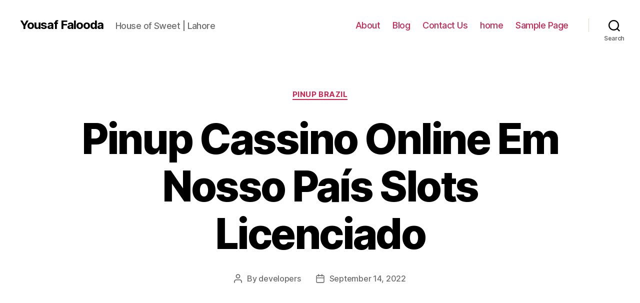

--- FILE ---
content_type: text/html; charset=UTF-8
request_url: https://yousaffaloodashop.com/pinup-cassino-online-em-nosso-pais-slots-licenciado-2/
body_size: 19451
content:
<!DOCTYPE html>

<html class="no-js" lang="en-US">

	<head>

		<meta charset="UTF-8">
		<meta name="viewport" content="width=device-width, initial-scale=1.0" >

		<link rel="profile" href="https://gmpg.org/xfn/11">

		<title>Pinup Cassino Online Em Nosso País Slots Licenciado &#8211; Yousaf Falooda</title>
<meta name='robots' content='noindex, nofollow' />
<link rel="alternate" type="application/rss+xml" title="Yousaf Falooda &raquo; Feed" href="https://yousaffaloodashop.com/feed/" />
<link rel="alternate" type="application/rss+xml" title="Yousaf Falooda &raquo; Comments Feed" href="https://yousaffaloodashop.com/comments/feed/" />
<link rel="alternate" type="application/rss+xml" title="Yousaf Falooda &raquo; Pinup Cassino Online Em Nosso País Slots Licenciado Comments Feed" href="https://yousaffaloodashop.com/pinup-cassino-online-em-nosso-pais-slots-licenciado-2/feed/" />
<script>
window._wpemojiSettings = {"baseUrl":"https:\/\/s.w.org\/images\/core\/emoji\/14.0.0\/72x72\/","ext":".png","svgUrl":"https:\/\/s.w.org\/images\/core\/emoji\/14.0.0\/svg\/","svgExt":".svg","source":{"concatemoji":"https:\/\/yousaffaloodashop.com\/wp-includes\/js\/wp-emoji-release.min.js?ver=6.2.2"}};
/*! This file is auto-generated */
!function(e,a,t){var n,r,o,i=a.createElement("canvas"),p=i.getContext&&i.getContext("2d");function s(e,t){p.clearRect(0,0,i.width,i.height),p.fillText(e,0,0);e=i.toDataURL();return p.clearRect(0,0,i.width,i.height),p.fillText(t,0,0),e===i.toDataURL()}function c(e){var t=a.createElement("script");t.src=e,t.defer=t.type="text/javascript",a.getElementsByTagName("head")[0].appendChild(t)}for(o=Array("flag","emoji"),t.supports={everything:!0,everythingExceptFlag:!0},r=0;r<o.length;r++)t.supports[o[r]]=function(e){if(p&&p.fillText)switch(p.textBaseline="top",p.font="600 32px Arial",e){case"flag":return s("\ud83c\udff3\ufe0f\u200d\u26a7\ufe0f","\ud83c\udff3\ufe0f\u200b\u26a7\ufe0f")?!1:!s("\ud83c\uddfa\ud83c\uddf3","\ud83c\uddfa\u200b\ud83c\uddf3")&&!s("\ud83c\udff4\udb40\udc67\udb40\udc62\udb40\udc65\udb40\udc6e\udb40\udc67\udb40\udc7f","\ud83c\udff4\u200b\udb40\udc67\u200b\udb40\udc62\u200b\udb40\udc65\u200b\udb40\udc6e\u200b\udb40\udc67\u200b\udb40\udc7f");case"emoji":return!s("\ud83e\udef1\ud83c\udffb\u200d\ud83e\udef2\ud83c\udfff","\ud83e\udef1\ud83c\udffb\u200b\ud83e\udef2\ud83c\udfff")}return!1}(o[r]),t.supports.everything=t.supports.everything&&t.supports[o[r]],"flag"!==o[r]&&(t.supports.everythingExceptFlag=t.supports.everythingExceptFlag&&t.supports[o[r]]);t.supports.everythingExceptFlag=t.supports.everythingExceptFlag&&!t.supports.flag,t.DOMReady=!1,t.readyCallback=function(){t.DOMReady=!0},t.supports.everything||(n=function(){t.readyCallback()},a.addEventListener?(a.addEventListener("DOMContentLoaded",n,!1),e.addEventListener("load",n,!1)):(e.attachEvent("onload",n),a.attachEvent("onreadystatechange",function(){"complete"===a.readyState&&t.readyCallback()})),(e=t.source||{}).concatemoji?c(e.concatemoji):e.wpemoji&&e.twemoji&&(c(e.twemoji),c(e.wpemoji)))}(window,document,window._wpemojiSettings);
</script>
<style>
img.wp-smiley,
img.emoji {
	display: inline !important;
	border: none !important;
	box-shadow: none !important;
	height: 1em !important;
	width: 1em !important;
	margin: 0 0.07em !important;
	vertical-align: -0.1em !important;
	background: none !important;
	padding: 0 !important;
}
</style>
	
<link rel='stylesheet' id='wp-block-library-css' href='https://yousaffaloodashop.com/wp-includes/css/dist/block-library/style.min.css?ver=6.2.2' media='all' />
<link rel='stylesheet' id='classic-theme-styles-css' href='https://yousaffaloodashop.com/wp-includes/css/classic-themes.min.css?ver=6.2.2' media='all' />
<style id='global-styles-inline-css'>
body{--wp--preset--color--black: #000000;--wp--preset--color--cyan-bluish-gray: #abb8c3;--wp--preset--color--white: #ffffff;--wp--preset--color--pale-pink: #f78da7;--wp--preset--color--vivid-red: #cf2e2e;--wp--preset--color--luminous-vivid-orange: #ff6900;--wp--preset--color--luminous-vivid-amber: #fcb900;--wp--preset--color--light-green-cyan: #7bdcb5;--wp--preset--color--vivid-green-cyan: #00d084;--wp--preset--color--pale-cyan-blue: #8ed1fc;--wp--preset--color--vivid-cyan-blue: #0693e3;--wp--preset--color--vivid-purple: #9b51e0;--wp--preset--color--accent: #cd2653;--wp--preset--color--primary: #000000;--wp--preset--color--secondary: #6d6d6d;--wp--preset--color--subtle-background: #dcd7ca;--wp--preset--color--background: #f5efe0;--wp--preset--gradient--vivid-cyan-blue-to-vivid-purple: linear-gradient(135deg,rgba(6,147,227,1) 0%,rgb(155,81,224) 100%);--wp--preset--gradient--light-green-cyan-to-vivid-green-cyan: linear-gradient(135deg,rgb(122,220,180) 0%,rgb(0,208,130) 100%);--wp--preset--gradient--luminous-vivid-amber-to-luminous-vivid-orange: linear-gradient(135deg,rgba(252,185,0,1) 0%,rgba(255,105,0,1) 100%);--wp--preset--gradient--luminous-vivid-orange-to-vivid-red: linear-gradient(135deg,rgba(255,105,0,1) 0%,rgb(207,46,46) 100%);--wp--preset--gradient--very-light-gray-to-cyan-bluish-gray: linear-gradient(135deg,rgb(238,238,238) 0%,rgb(169,184,195) 100%);--wp--preset--gradient--cool-to-warm-spectrum: linear-gradient(135deg,rgb(74,234,220) 0%,rgb(151,120,209) 20%,rgb(207,42,186) 40%,rgb(238,44,130) 60%,rgb(251,105,98) 80%,rgb(254,248,76) 100%);--wp--preset--gradient--blush-light-purple: linear-gradient(135deg,rgb(255,206,236) 0%,rgb(152,150,240) 100%);--wp--preset--gradient--blush-bordeaux: linear-gradient(135deg,rgb(254,205,165) 0%,rgb(254,45,45) 50%,rgb(107,0,62) 100%);--wp--preset--gradient--luminous-dusk: linear-gradient(135deg,rgb(255,203,112) 0%,rgb(199,81,192) 50%,rgb(65,88,208) 100%);--wp--preset--gradient--pale-ocean: linear-gradient(135deg,rgb(255,245,203) 0%,rgb(182,227,212) 50%,rgb(51,167,181) 100%);--wp--preset--gradient--electric-grass: linear-gradient(135deg,rgb(202,248,128) 0%,rgb(113,206,126) 100%);--wp--preset--gradient--midnight: linear-gradient(135deg,rgb(2,3,129) 0%,rgb(40,116,252) 100%);--wp--preset--duotone--dark-grayscale: url('#wp-duotone-dark-grayscale');--wp--preset--duotone--grayscale: url('#wp-duotone-grayscale');--wp--preset--duotone--purple-yellow: url('#wp-duotone-purple-yellow');--wp--preset--duotone--blue-red: url('#wp-duotone-blue-red');--wp--preset--duotone--midnight: url('#wp-duotone-midnight');--wp--preset--duotone--magenta-yellow: url('#wp-duotone-magenta-yellow');--wp--preset--duotone--purple-green: url('#wp-duotone-purple-green');--wp--preset--duotone--blue-orange: url('#wp-duotone-blue-orange');--wp--preset--font-size--small: 18px;--wp--preset--font-size--medium: 20px;--wp--preset--font-size--large: 26.25px;--wp--preset--font-size--x-large: 42px;--wp--preset--font-size--normal: 21px;--wp--preset--font-size--larger: 32px;--wp--preset--spacing--20: 0.44rem;--wp--preset--spacing--30: 0.67rem;--wp--preset--spacing--40: 1rem;--wp--preset--spacing--50: 1.5rem;--wp--preset--spacing--60: 2.25rem;--wp--preset--spacing--70: 3.38rem;--wp--preset--spacing--80: 5.06rem;--wp--preset--shadow--natural: 6px 6px 9px rgba(0, 0, 0, 0.2);--wp--preset--shadow--deep: 12px 12px 50px rgba(0, 0, 0, 0.4);--wp--preset--shadow--sharp: 6px 6px 0px rgba(0, 0, 0, 0.2);--wp--preset--shadow--outlined: 6px 6px 0px -3px rgba(255, 255, 255, 1), 6px 6px rgba(0, 0, 0, 1);--wp--preset--shadow--crisp: 6px 6px 0px rgba(0, 0, 0, 1);}:where(.is-layout-flex){gap: 0.5em;}body .is-layout-flow > .alignleft{float: left;margin-inline-start: 0;margin-inline-end: 2em;}body .is-layout-flow > .alignright{float: right;margin-inline-start: 2em;margin-inline-end: 0;}body .is-layout-flow > .aligncenter{margin-left: auto !important;margin-right: auto !important;}body .is-layout-constrained > .alignleft{float: left;margin-inline-start: 0;margin-inline-end: 2em;}body .is-layout-constrained > .alignright{float: right;margin-inline-start: 2em;margin-inline-end: 0;}body .is-layout-constrained > .aligncenter{margin-left: auto !important;margin-right: auto !important;}body .is-layout-constrained > :where(:not(.alignleft):not(.alignright):not(.alignfull)){max-width: var(--wp--style--global--content-size);margin-left: auto !important;margin-right: auto !important;}body .is-layout-constrained > .alignwide{max-width: var(--wp--style--global--wide-size);}body .is-layout-flex{display: flex;}body .is-layout-flex{flex-wrap: wrap;align-items: center;}body .is-layout-flex > *{margin: 0;}:where(.wp-block-columns.is-layout-flex){gap: 2em;}.has-black-color{color: var(--wp--preset--color--black) !important;}.has-cyan-bluish-gray-color{color: var(--wp--preset--color--cyan-bluish-gray) !important;}.has-white-color{color: var(--wp--preset--color--white) !important;}.has-pale-pink-color{color: var(--wp--preset--color--pale-pink) !important;}.has-vivid-red-color{color: var(--wp--preset--color--vivid-red) !important;}.has-luminous-vivid-orange-color{color: var(--wp--preset--color--luminous-vivid-orange) !important;}.has-luminous-vivid-amber-color{color: var(--wp--preset--color--luminous-vivid-amber) !important;}.has-light-green-cyan-color{color: var(--wp--preset--color--light-green-cyan) !important;}.has-vivid-green-cyan-color{color: var(--wp--preset--color--vivid-green-cyan) !important;}.has-pale-cyan-blue-color{color: var(--wp--preset--color--pale-cyan-blue) !important;}.has-vivid-cyan-blue-color{color: var(--wp--preset--color--vivid-cyan-blue) !important;}.has-vivid-purple-color{color: var(--wp--preset--color--vivid-purple) !important;}.has-black-background-color{background-color: var(--wp--preset--color--black) !important;}.has-cyan-bluish-gray-background-color{background-color: var(--wp--preset--color--cyan-bluish-gray) !important;}.has-white-background-color{background-color: var(--wp--preset--color--white) !important;}.has-pale-pink-background-color{background-color: var(--wp--preset--color--pale-pink) !important;}.has-vivid-red-background-color{background-color: var(--wp--preset--color--vivid-red) !important;}.has-luminous-vivid-orange-background-color{background-color: var(--wp--preset--color--luminous-vivid-orange) !important;}.has-luminous-vivid-amber-background-color{background-color: var(--wp--preset--color--luminous-vivid-amber) !important;}.has-light-green-cyan-background-color{background-color: var(--wp--preset--color--light-green-cyan) !important;}.has-vivid-green-cyan-background-color{background-color: var(--wp--preset--color--vivid-green-cyan) !important;}.has-pale-cyan-blue-background-color{background-color: var(--wp--preset--color--pale-cyan-blue) !important;}.has-vivid-cyan-blue-background-color{background-color: var(--wp--preset--color--vivid-cyan-blue) !important;}.has-vivid-purple-background-color{background-color: var(--wp--preset--color--vivid-purple) !important;}.has-black-border-color{border-color: var(--wp--preset--color--black) !important;}.has-cyan-bluish-gray-border-color{border-color: var(--wp--preset--color--cyan-bluish-gray) !important;}.has-white-border-color{border-color: var(--wp--preset--color--white) !important;}.has-pale-pink-border-color{border-color: var(--wp--preset--color--pale-pink) !important;}.has-vivid-red-border-color{border-color: var(--wp--preset--color--vivid-red) !important;}.has-luminous-vivid-orange-border-color{border-color: var(--wp--preset--color--luminous-vivid-orange) !important;}.has-luminous-vivid-amber-border-color{border-color: var(--wp--preset--color--luminous-vivid-amber) !important;}.has-light-green-cyan-border-color{border-color: var(--wp--preset--color--light-green-cyan) !important;}.has-vivid-green-cyan-border-color{border-color: var(--wp--preset--color--vivid-green-cyan) !important;}.has-pale-cyan-blue-border-color{border-color: var(--wp--preset--color--pale-cyan-blue) !important;}.has-vivid-cyan-blue-border-color{border-color: var(--wp--preset--color--vivid-cyan-blue) !important;}.has-vivid-purple-border-color{border-color: var(--wp--preset--color--vivid-purple) !important;}.has-vivid-cyan-blue-to-vivid-purple-gradient-background{background: var(--wp--preset--gradient--vivid-cyan-blue-to-vivid-purple) !important;}.has-light-green-cyan-to-vivid-green-cyan-gradient-background{background: var(--wp--preset--gradient--light-green-cyan-to-vivid-green-cyan) !important;}.has-luminous-vivid-amber-to-luminous-vivid-orange-gradient-background{background: var(--wp--preset--gradient--luminous-vivid-amber-to-luminous-vivid-orange) !important;}.has-luminous-vivid-orange-to-vivid-red-gradient-background{background: var(--wp--preset--gradient--luminous-vivid-orange-to-vivid-red) !important;}.has-very-light-gray-to-cyan-bluish-gray-gradient-background{background: var(--wp--preset--gradient--very-light-gray-to-cyan-bluish-gray) !important;}.has-cool-to-warm-spectrum-gradient-background{background: var(--wp--preset--gradient--cool-to-warm-spectrum) !important;}.has-blush-light-purple-gradient-background{background: var(--wp--preset--gradient--blush-light-purple) !important;}.has-blush-bordeaux-gradient-background{background: var(--wp--preset--gradient--blush-bordeaux) !important;}.has-luminous-dusk-gradient-background{background: var(--wp--preset--gradient--luminous-dusk) !important;}.has-pale-ocean-gradient-background{background: var(--wp--preset--gradient--pale-ocean) !important;}.has-electric-grass-gradient-background{background: var(--wp--preset--gradient--electric-grass) !important;}.has-midnight-gradient-background{background: var(--wp--preset--gradient--midnight) !important;}.has-small-font-size{font-size: var(--wp--preset--font-size--small) !important;}.has-medium-font-size{font-size: var(--wp--preset--font-size--medium) !important;}.has-large-font-size{font-size: var(--wp--preset--font-size--large) !important;}.has-x-large-font-size{font-size: var(--wp--preset--font-size--x-large) !important;}
.wp-block-navigation a:where(:not(.wp-element-button)){color: inherit;}
:where(.wp-block-columns.is-layout-flex){gap: 2em;}
.wp-block-pullquote{font-size: 1.5em;line-height: 1.6;}
</style>
<link rel='stylesheet' id='twentytwenty-style-css' href='https://yousaffaloodashop.com/wp-content/themes/twentytwenty/style.css?ver=2.0' media='all' />
<style id='twentytwenty-style-inline-css'>
.color-accent,.color-accent-hover:hover,.color-accent-hover:focus,:root .has-accent-color,.has-drop-cap:not(:focus):first-letter,.wp-block-button.is-style-outline,a { color: #cd2653; }blockquote,.border-color-accent,.border-color-accent-hover:hover,.border-color-accent-hover:focus { border-color: #cd2653; }button,.button,.faux-button,.wp-block-button__link,.wp-block-file .wp-block-file__button,input[type="button"],input[type="reset"],input[type="submit"],.bg-accent,.bg-accent-hover:hover,.bg-accent-hover:focus,:root .has-accent-background-color,.comment-reply-link { background-color: #cd2653; }.fill-children-accent,.fill-children-accent * { fill: #cd2653; }body,.entry-title a,:root .has-primary-color { color: #000000; }:root .has-primary-background-color { background-color: #000000; }cite,figcaption,.wp-caption-text,.post-meta,.entry-content .wp-block-archives li,.entry-content .wp-block-categories li,.entry-content .wp-block-latest-posts li,.wp-block-latest-comments__comment-date,.wp-block-latest-posts__post-date,.wp-block-embed figcaption,.wp-block-image figcaption,.wp-block-pullquote cite,.comment-metadata,.comment-respond .comment-notes,.comment-respond .logged-in-as,.pagination .dots,.entry-content hr:not(.has-background),hr.styled-separator,:root .has-secondary-color { color: #6d6d6d; }:root .has-secondary-background-color { background-color: #6d6d6d; }pre,fieldset,input,textarea,table,table *,hr { border-color: #dcd7ca; }caption,code,code,kbd,samp,.wp-block-table.is-style-stripes tbody tr:nth-child(odd),:root .has-subtle-background-background-color { background-color: #dcd7ca; }.wp-block-table.is-style-stripes { border-bottom-color: #dcd7ca; }.wp-block-latest-posts.is-grid li { border-top-color: #dcd7ca; }:root .has-subtle-background-color { color: #dcd7ca; }body:not(.overlay-header) .primary-menu > li > a,body:not(.overlay-header) .primary-menu > li > .icon,.modal-menu a,.footer-menu a, .footer-widgets a,#site-footer .wp-block-button.is-style-outline,.wp-block-pullquote:before,.singular:not(.overlay-header) .entry-header a,.archive-header a,.header-footer-group .color-accent,.header-footer-group .color-accent-hover:hover { color: #cd2653; }.social-icons a,#site-footer button:not(.toggle),#site-footer .button,#site-footer .faux-button,#site-footer .wp-block-button__link,#site-footer .wp-block-file__button,#site-footer input[type="button"],#site-footer input[type="reset"],#site-footer input[type="submit"] { background-color: #cd2653; }.header-footer-group,body:not(.overlay-header) #site-header .toggle,.menu-modal .toggle { color: #000000; }body:not(.overlay-header) .primary-menu ul { background-color: #000000; }body:not(.overlay-header) .primary-menu > li > ul:after { border-bottom-color: #000000; }body:not(.overlay-header) .primary-menu ul ul:after { border-left-color: #000000; }.site-description,body:not(.overlay-header) .toggle-inner .toggle-text,.widget .post-date,.widget .rss-date,.widget_archive li,.widget_categories li,.widget cite,.widget_pages li,.widget_meta li,.widget_nav_menu li,.powered-by-wordpress,.to-the-top,.singular .entry-header .post-meta,.singular:not(.overlay-header) .entry-header .post-meta a { color: #6d6d6d; }.header-footer-group pre,.header-footer-group fieldset,.header-footer-group input,.header-footer-group textarea,.header-footer-group table,.header-footer-group table *,.footer-nav-widgets-wrapper,#site-footer,.menu-modal nav *,.footer-widgets-outer-wrapper,.footer-top { border-color: #dcd7ca; }.header-footer-group table caption,body:not(.overlay-header) .header-inner .toggle-wrapper::before { background-color: #dcd7ca; }
</style>
<link rel='stylesheet' id='twentytwenty-print-style-css' href='https://yousaffaloodashop.com/wp-content/themes/twentytwenty/print.css?ver=2.0' media='print' />
<script src='https://yousaffaloodashop.com/wp-content/themes/twentytwenty/assets/js/index.js?ver=2.0' id='twentytwenty-js-js' async></script>
<link rel="https://api.w.org/" href="https://yousaffaloodashop.com/wp-json/" /><link rel="alternate" type="application/json" href="https://yousaffaloodashop.com/wp-json/wp/v2/posts/3792" /><link rel="EditURI" type="application/rsd+xml" title="RSD" href="https://yousaffaloodashop.com/xmlrpc.php?rsd" />
<link rel="wlwmanifest" type="application/wlwmanifest+xml" href="https://yousaffaloodashop.com/wp-includes/wlwmanifest.xml" />
<meta name="generator" content="WordPress 6.2.2" />
<link rel="canonical" href="https://yousaffaloodashop.com/pinup-cassino-online-em-nosso-pais-slots-licenciado-2/" />
<link rel='shortlink' href='https://yousaffaloodashop.com/?p=3792' />
<link rel="alternate" type="application/json+oembed" href="https://yousaffaloodashop.com/wp-json/oembed/1.0/embed?url=https%3A%2F%2Fyousaffaloodashop.com%2Fpinup-cassino-online-em-nosso-pais-slots-licenciado-2%2F" />
<link rel="alternate" type="text/xml+oembed" href="https://yousaffaloodashop.com/wp-json/oembed/1.0/embed?url=https%3A%2F%2Fyousaffaloodashop.com%2Fpinup-cassino-online-em-nosso-pais-slots-licenciado-2%2F&#038;format=xml" />
	<script>document.documentElement.className = document.documentElement.className.replace( 'no-js', 'js' );</script>
	
	</head>

	<body class="post-template-default single single-post postid-3792 single-format-standard wp-embed-responsive singular enable-search-modal missing-post-thumbnail has-single-pagination showing-comments show-avatars footer-top-visible">

		<a class="skip-link screen-reader-text" href="#site-content">Skip to the content</a><svg xmlns="http://www.w3.org/2000/svg" viewBox="0 0 0 0" width="0" height="0" focusable="false" role="none" style="visibility: hidden; position: absolute; left: -9999px; overflow: hidden;" ><defs><filter id="wp-duotone-dark-grayscale"><feColorMatrix color-interpolation-filters="sRGB" type="matrix" values=" .299 .587 .114 0 0 .299 .587 .114 0 0 .299 .587 .114 0 0 .299 .587 .114 0 0 " /><feComponentTransfer color-interpolation-filters="sRGB" ><feFuncR type="table" tableValues="0 0.49803921568627" /><feFuncG type="table" tableValues="0 0.49803921568627" /><feFuncB type="table" tableValues="0 0.49803921568627" /><feFuncA type="table" tableValues="1 1" /></feComponentTransfer><feComposite in2="SourceGraphic" operator="in" /></filter></defs></svg><svg xmlns="http://www.w3.org/2000/svg" viewBox="0 0 0 0" width="0" height="0" focusable="false" role="none" style="visibility: hidden; position: absolute; left: -9999px; overflow: hidden;" ><defs><filter id="wp-duotone-grayscale"><feColorMatrix color-interpolation-filters="sRGB" type="matrix" values=" .299 .587 .114 0 0 .299 .587 .114 0 0 .299 .587 .114 0 0 .299 .587 .114 0 0 " /><feComponentTransfer color-interpolation-filters="sRGB" ><feFuncR type="table" tableValues="0 1" /><feFuncG type="table" tableValues="0 1" /><feFuncB type="table" tableValues="0 1" /><feFuncA type="table" tableValues="1 1" /></feComponentTransfer><feComposite in2="SourceGraphic" operator="in" /></filter></defs></svg><svg xmlns="http://www.w3.org/2000/svg" viewBox="0 0 0 0" width="0" height="0" focusable="false" role="none" style="visibility: hidden; position: absolute; left: -9999px; overflow: hidden;" ><defs><filter id="wp-duotone-purple-yellow"><feColorMatrix color-interpolation-filters="sRGB" type="matrix" values=" .299 .587 .114 0 0 .299 .587 .114 0 0 .299 .587 .114 0 0 .299 .587 .114 0 0 " /><feComponentTransfer color-interpolation-filters="sRGB" ><feFuncR type="table" tableValues="0.54901960784314 0.98823529411765" /><feFuncG type="table" tableValues="0 1" /><feFuncB type="table" tableValues="0.71764705882353 0.25490196078431" /><feFuncA type="table" tableValues="1 1" /></feComponentTransfer><feComposite in2="SourceGraphic" operator="in" /></filter></defs></svg><svg xmlns="http://www.w3.org/2000/svg" viewBox="0 0 0 0" width="0" height="0" focusable="false" role="none" style="visibility: hidden; position: absolute; left: -9999px; overflow: hidden;" ><defs><filter id="wp-duotone-blue-red"><feColorMatrix color-interpolation-filters="sRGB" type="matrix" values=" .299 .587 .114 0 0 .299 .587 .114 0 0 .299 .587 .114 0 0 .299 .587 .114 0 0 " /><feComponentTransfer color-interpolation-filters="sRGB" ><feFuncR type="table" tableValues="0 1" /><feFuncG type="table" tableValues="0 0.27843137254902" /><feFuncB type="table" tableValues="0.5921568627451 0.27843137254902" /><feFuncA type="table" tableValues="1 1" /></feComponentTransfer><feComposite in2="SourceGraphic" operator="in" /></filter></defs></svg><svg xmlns="http://www.w3.org/2000/svg" viewBox="0 0 0 0" width="0" height="0" focusable="false" role="none" style="visibility: hidden; position: absolute; left: -9999px; overflow: hidden;" ><defs><filter id="wp-duotone-midnight"><feColorMatrix color-interpolation-filters="sRGB" type="matrix" values=" .299 .587 .114 0 0 .299 .587 .114 0 0 .299 .587 .114 0 0 .299 .587 .114 0 0 " /><feComponentTransfer color-interpolation-filters="sRGB" ><feFuncR type="table" tableValues="0 0" /><feFuncG type="table" tableValues="0 0.64705882352941" /><feFuncB type="table" tableValues="0 1" /><feFuncA type="table" tableValues="1 1" /></feComponentTransfer><feComposite in2="SourceGraphic" operator="in" /></filter></defs></svg><svg xmlns="http://www.w3.org/2000/svg" viewBox="0 0 0 0" width="0" height="0" focusable="false" role="none" style="visibility: hidden; position: absolute; left: -9999px; overflow: hidden;" ><defs><filter id="wp-duotone-magenta-yellow"><feColorMatrix color-interpolation-filters="sRGB" type="matrix" values=" .299 .587 .114 0 0 .299 .587 .114 0 0 .299 .587 .114 0 0 .299 .587 .114 0 0 " /><feComponentTransfer color-interpolation-filters="sRGB" ><feFuncR type="table" tableValues="0.78039215686275 1" /><feFuncG type="table" tableValues="0 0.94901960784314" /><feFuncB type="table" tableValues="0.35294117647059 0.47058823529412" /><feFuncA type="table" tableValues="1 1" /></feComponentTransfer><feComposite in2="SourceGraphic" operator="in" /></filter></defs></svg><svg xmlns="http://www.w3.org/2000/svg" viewBox="0 0 0 0" width="0" height="0" focusable="false" role="none" style="visibility: hidden; position: absolute; left: -9999px; overflow: hidden;" ><defs><filter id="wp-duotone-purple-green"><feColorMatrix color-interpolation-filters="sRGB" type="matrix" values=" .299 .587 .114 0 0 .299 .587 .114 0 0 .299 .587 .114 0 0 .299 .587 .114 0 0 " /><feComponentTransfer color-interpolation-filters="sRGB" ><feFuncR type="table" tableValues="0.65098039215686 0.40392156862745" /><feFuncG type="table" tableValues="0 1" /><feFuncB type="table" tableValues="0.44705882352941 0.4" /><feFuncA type="table" tableValues="1 1" /></feComponentTransfer><feComposite in2="SourceGraphic" operator="in" /></filter></defs></svg><svg xmlns="http://www.w3.org/2000/svg" viewBox="0 0 0 0" width="0" height="0" focusable="false" role="none" style="visibility: hidden; position: absolute; left: -9999px; overflow: hidden;" ><defs><filter id="wp-duotone-blue-orange"><feColorMatrix color-interpolation-filters="sRGB" type="matrix" values=" .299 .587 .114 0 0 .299 .587 .114 0 0 .299 .587 .114 0 0 .299 .587 .114 0 0 " /><feComponentTransfer color-interpolation-filters="sRGB" ><feFuncR type="table" tableValues="0.098039215686275 1" /><feFuncG type="table" tableValues="0 0.66274509803922" /><feFuncB type="table" tableValues="0.84705882352941 0.41960784313725" /><feFuncA type="table" tableValues="1 1" /></feComponentTransfer><feComposite in2="SourceGraphic" operator="in" /></filter></defs></svg>
		<header id="site-header" class="header-footer-group">

			<div class="header-inner section-inner">

				<div class="header-titles-wrapper">

					
						<button class="toggle search-toggle mobile-search-toggle" data-toggle-target=".search-modal" data-toggle-body-class="showing-search-modal" data-set-focus=".search-modal .search-field" aria-expanded="false">
							<span class="toggle-inner">
								<span class="toggle-icon">
									<svg class="svg-icon" aria-hidden="true" role="img" focusable="false" xmlns="http://www.w3.org/2000/svg" width="23" height="23" viewBox="0 0 23 23"><path d="M38.710696,48.0601792 L43,52.3494831 L41.3494831,54 L37.0601792,49.710696 C35.2632422,51.1481185 32.9839107,52.0076499 30.5038249,52.0076499 C24.7027226,52.0076499 20,47.3049272 20,41.5038249 C20,35.7027226 24.7027226,31 30.5038249,31 C36.3049272,31 41.0076499,35.7027226 41.0076499,41.5038249 C41.0076499,43.9839107 40.1481185,46.2632422 38.710696,48.0601792 Z M36.3875844,47.1716785 C37.8030221,45.7026647 38.6734666,43.7048964 38.6734666,41.5038249 C38.6734666,36.9918565 35.0157934,33.3341833 30.5038249,33.3341833 C25.9918565,33.3341833 22.3341833,36.9918565 22.3341833,41.5038249 C22.3341833,46.0157934 25.9918565,49.6734666 30.5038249,49.6734666 C32.7048964,49.6734666 34.7026647,48.8030221 36.1716785,47.3875844 C36.2023931,47.347638 36.2360451,47.3092237 36.2726343,47.2726343 C36.3092237,47.2360451 36.347638,47.2023931 36.3875844,47.1716785 Z" transform="translate(-20 -31)" /></svg>								</span>
								<span class="toggle-text">Search</span>
							</span>
						</button><!-- .search-toggle -->

					
					<div class="header-titles">

						<div class="site-title faux-heading"><a href="https://yousaffaloodashop.com/">Yousaf Falooda</a></div><div class="site-description">House of Sweet | Lahore</div><!-- .site-description -->
					</div><!-- .header-titles -->

					<button class="toggle nav-toggle mobile-nav-toggle" data-toggle-target=".menu-modal"  data-toggle-body-class="showing-menu-modal" aria-expanded="false" data-set-focus=".close-nav-toggle">
						<span class="toggle-inner">
							<span class="toggle-icon">
								<svg class="svg-icon" aria-hidden="true" role="img" focusable="false" xmlns="http://www.w3.org/2000/svg" width="26" height="7" viewBox="0 0 26 7"><path fill-rule="evenodd" d="M332.5,45 C330.567003,45 329,43.4329966 329,41.5 C329,39.5670034 330.567003,38 332.5,38 C334.432997,38 336,39.5670034 336,41.5 C336,43.4329966 334.432997,45 332.5,45 Z M342,45 C340.067003,45 338.5,43.4329966 338.5,41.5 C338.5,39.5670034 340.067003,38 342,38 C343.932997,38 345.5,39.5670034 345.5,41.5 C345.5,43.4329966 343.932997,45 342,45 Z M351.5,45 C349.567003,45 348,43.4329966 348,41.5 C348,39.5670034 349.567003,38 351.5,38 C353.432997,38 355,39.5670034 355,41.5 C355,43.4329966 353.432997,45 351.5,45 Z" transform="translate(-329 -38)" /></svg>							</span>
							<span class="toggle-text">Menu</span>
						</span>
					</button><!-- .nav-toggle -->

				</div><!-- .header-titles-wrapper -->

				<div class="header-navigation-wrapper">

					
							<nav class="primary-menu-wrapper" aria-label="Horizontal">

								<ul class="primary-menu reset-list-style">

								<li class="page_item page-item-8"><a href="https://yousaffaloodashop.com/about/">About</a></li>
<li class="page_item page-item-22"><a href="https://yousaffaloodashop.com/blog/">Blog</a></li>
<li class="page_item page-item-12"><a href="https://yousaffaloodashop.com/contact-us/">Contact Us</a></li>
<li class="page_item page-item-5"><a href="https://yousaffaloodashop.com/">home</a></li>
<li class="page_item page-item-2"><a href="https://yousaffaloodashop.com/sample-page/">Sample Page</a></li>

								</ul>

							</nav><!-- .primary-menu-wrapper -->

						
						<div class="header-toggles hide-no-js">

						
							<div class="toggle-wrapper search-toggle-wrapper">

								<button class="toggle search-toggle desktop-search-toggle" data-toggle-target=".search-modal" data-toggle-body-class="showing-search-modal" data-set-focus=".search-modal .search-field" aria-expanded="false">
									<span class="toggle-inner">
										<svg class="svg-icon" aria-hidden="true" role="img" focusable="false" xmlns="http://www.w3.org/2000/svg" width="23" height="23" viewBox="0 0 23 23"><path d="M38.710696,48.0601792 L43,52.3494831 L41.3494831,54 L37.0601792,49.710696 C35.2632422,51.1481185 32.9839107,52.0076499 30.5038249,52.0076499 C24.7027226,52.0076499 20,47.3049272 20,41.5038249 C20,35.7027226 24.7027226,31 30.5038249,31 C36.3049272,31 41.0076499,35.7027226 41.0076499,41.5038249 C41.0076499,43.9839107 40.1481185,46.2632422 38.710696,48.0601792 Z M36.3875844,47.1716785 C37.8030221,45.7026647 38.6734666,43.7048964 38.6734666,41.5038249 C38.6734666,36.9918565 35.0157934,33.3341833 30.5038249,33.3341833 C25.9918565,33.3341833 22.3341833,36.9918565 22.3341833,41.5038249 C22.3341833,46.0157934 25.9918565,49.6734666 30.5038249,49.6734666 C32.7048964,49.6734666 34.7026647,48.8030221 36.1716785,47.3875844 C36.2023931,47.347638 36.2360451,47.3092237 36.2726343,47.2726343 C36.3092237,47.2360451 36.347638,47.2023931 36.3875844,47.1716785 Z" transform="translate(-20 -31)" /></svg>										<span class="toggle-text">Search</span>
									</span>
								</button><!-- .search-toggle -->

							</div>

							
						</div><!-- .header-toggles -->
						
				</div><!-- .header-navigation-wrapper -->

			</div><!-- .header-inner -->

			<div class="search-modal cover-modal header-footer-group" data-modal-target-string=".search-modal" role="dialog" aria-modal="true" aria-label="Search">

	<div class="search-modal-inner modal-inner">

		<div class="section-inner">

			<form role="search" aria-label="Search for:" method="get" class="search-form" action="https://yousaffaloodashop.com/">
	<label for="search-form-1">
		<span class="screen-reader-text">Search for:</span>
		<input type="search" id="search-form-1" class="search-field" placeholder="Search &hellip;" value="" name="s" />
	</label>
	<input type="submit" class="search-submit" value="Search" />
</form>

			<button class="toggle search-untoggle close-search-toggle fill-children-current-color" data-toggle-target=".search-modal" data-toggle-body-class="showing-search-modal" data-set-focus=".search-modal .search-field">
				<span class="screen-reader-text">Close search</span>
				<svg class="svg-icon" aria-hidden="true" role="img" focusable="false" xmlns="http://www.w3.org/2000/svg" width="16" height="16" viewBox="0 0 16 16"><polygon fill="" fill-rule="evenodd" points="6.852 7.649 .399 1.195 1.445 .149 7.899 6.602 14.352 .149 15.399 1.195 8.945 7.649 15.399 14.102 14.352 15.149 7.899 8.695 1.445 15.149 .399 14.102" /></svg>			</button><!-- .search-toggle -->

		</div><!-- .section-inner -->

	</div><!-- .search-modal-inner -->

</div><!-- .menu-modal -->

		</header><!-- #site-header -->

		
<div class="menu-modal cover-modal header-footer-group" data-modal-target-string=".menu-modal">

	<div class="menu-modal-inner modal-inner">

		<div class="menu-wrapper section-inner">

			<div class="menu-top">

				<button class="toggle close-nav-toggle fill-children-current-color" data-toggle-target=".menu-modal" data-toggle-body-class="showing-menu-modal" data-set-focus=".menu-modal">
					<span class="toggle-text">Close Menu</span>
					<svg class="svg-icon" aria-hidden="true" role="img" focusable="false" xmlns="http://www.w3.org/2000/svg" width="16" height="16" viewBox="0 0 16 16"><polygon fill="" fill-rule="evenodd" points="6.852 7.649 .399 1.195 1.445 .149 7.899 6.602 14.352 .149 15.399 1.195 8.945 7.649 15.399 14.102 14.352 15.149 7.899 8.695 1.445 15.149 .399 14.102" /></svg>				</button><!-- .nav-toggle -->

				
					<nav class="mobile-menu" aria-label="Mobile">

						<ul class="modal-menu reset-list-style">

						<li class="page_item page-item-8"><div class="ancestor-wrapper"><a href="https://yousaffaloodashop.com/about/">About</a></div><!-- .ancestor-wrapper --></li>
<li class="page_item page-item-22"><div class="ancestor-wrapper"><a href="https://yousaffaloodashop.com/blog/">Blog</a></div><!-- .ancestor-wrapper --></li>
<li class="page_item page-item-12"><div class="ancestor-wrapper"><a href="https://yousaffaloodashop.com/contact-us/">Contact Us</a></div><!-- .ancestor-wrapper --></li>
<li class="page_item page-item-5"><div class="ancestor-wrapper"><a href="https://yousaffaloodashop.com/">home</a></div><!-- .ancestor-wrapper --></li>
<li class="page_item page-item-2"><div class="ancestor-wrapper"><a href="https://yousaffaloodashop.com/sample-page/">Sample Page</a></div><!-- .ancestor-wrapper --></li>

						</ul>

					</nav>

					
			</div><!-- .menu-top -->

			<div class="menu-bottom">

				
			</div><!-- .menu-bottom -->

		</div><!-- .menu-wrapper -->

	</div><!-- .menu-modal-inner -->

</div><!-- .menu-modal -->

<main id="site-content">

	
<article class="post-3792 post type-post status-publish format-standard hentry category-pinup-brazil" id="post-3792">

	
<header class="entry-header has-text-align-center header-footer-group">

	<div class="entry-header-inner section-inner medium">

		
			<div class="entry-categories">
				<span class="screen-reader-text">Categories</span>
				<div class="entry-categories-inner">
					<a href="https://yousaffaloodashop.com/category/pinup-brazil/" rel="category tag">pinup Brazil</a>				</div><!-- .entry-categories-inner -->
			</div><!-- .entry-categories -->

			<h1 class="entry-title">Pinup Cassino Online Em Nosso País Slots Licenciado</h1>
		<div class="post-meta-wrapper post-meta-single post-meta-single-top">

			<ul class="post-meta">

									<li class="post-author meta-wrapper">
						<span class="meta-icon">
							<span class="screen-reader-text">Post author</span>
							<svg class="svg-icon" aria-hidden="true" role="img" focusable="false" xmlns="http://www.w3.org/2000/svg" width="18" height="20" viewBox="0 0 18 20"><path fill="" d="M18,19 C18,19.5522847 17.5522847,20 17,20 C16.4477153,20 16,19.5522847 16,19 L16,17 C16,15.3431458 14.6568542,14 13,14 L5,14 C3.34314575,14 2,15.3431458 2,17 L2,19 C2,19.5522847 1.55228475,20 1,20 C0.44771525,20 0,19.5522847 0,19 L0,17 C0,14.2385763 2.23857625,12 5,12 L13,12 C15.7614237,12 18,14.2385763 18,17 L18,19 Z M9,10 C6.23857625,10 4,7.76142375 4,5 C4,2.23857625 6.23857625,0 9,0 C11.7614237,0 14,2.23857625 14,5 C14,7.76142375 11.7614237,10 9,10 Z M9,8 C10.6568542,8 12,6.65685425 12,5 C12,3.34314575 10.6568542,2 9,2 C7.34314575,2 6,3.34314575 6,5 C6,6.65685425 7.34314575,8 9,8 Z" /></svg>						</span>
						<span class="meta-text">
							By <a href="https://yousaffaloodashop.com/author/developers/">developers</a>						</span>
					</li>
										<li class="post-date meta-wrapper">
						<span class="meta-icon">
							<span class="screen-reader-text">Post date</span>
							<svg class="svg-icon" aria-hidden="true" role="img" focusable="false" xmlns="http://www.w3.org/2000/svg" width="18" height="19" viewBox="0 0 18 19"><path fill="" d="M4.60069444,4.09375 L3.25,4.09375 C2.47334957,4.09375 1.84375,4.72334957 1.84375,5.5 L1.84375,7.26736111 L16.15625,7.26736111 L16.15625,5.5 C16.15625,4.72334957 15.5266504,4.09375 14.75,4.09375 L13.3993056,4.09375 L13.3993056,4.55555556 C13.3993056,5.02154581 13.0215458,5.39930556 12.5555556,5.39930556 C12.0895653,5.39930556 11.7118056,5.02154581 11.7118056,4.55555556 L11.7118056,4.09375 L6.28819444,4.09375 L6.28819444,4.55555556 C6.28819444,5.02154581 5.9104347,5.39930556 5.44444444,5.39930556 C4.97845419,5.39930556 4.60069444,5.02154581 4.60069444,4.55555556 L4.60069444,4.09375 Z M6.28819444,2.40625 L11.7118056,2.40625 L11.7118056,1 C11.7118056,0.534009742 12.0895653,0.15625 12.5555556,0.15625 C13.0215458,0.15625 13.3993056,0.534009742 13.3993056,1 L13.3993056,2.40625 L14.75,2.40625 C16.4586309,2.40625 17.84375,3.79136906 17.84375,5.5 L17.84375,15.875 C17.84375,17.5836309 16.4586309,18.96875 14.75,18.96875 L3.25,18.96875 C1.54136906,18.96875 0.15625,17.5836309 0.15625,15.875 L0.15625,5.5 C0.15625,3.79136906 1.54136906,2.40625 3.25,2.40625 L4.60069444,2.40625 L4.60069444,1 C4.60069444,0.534009742 4.97845419,0.15625 5.44444444,0.15625 C5.9104347,0.15625 6.28819444,0.534009742 6.28819444,1 L6.28819444,2.40625 Z M1.84375,8.95486111 L1.84375,15.875 C1.84375,16.6516504 2.47334957,17.28125 3.25,17.28125 L14.75,17.28125 C15.5266504,17.28125 16.15625,16.6516504 16.15625,15.875 L16.15625,8.95486111 L1.84375,8.95486111 Z" /></svg>						</span>
						<span class="meta-text">
							<a href="https://yousaffaloodashop.com/pinup-cassino-online-em-nosso-pais-slots-licenciado-2/">September 14, 2022</a>
						</span>
					</li>
					
			</ul><!-- .post-meta -->

		</div><!-- .post-meta-wrapper -->

		
	</div><!-- .entry-header-inner -->

</header><!-- .entry-header -->

	<div class="post-inner thin ">

		<div class="entry-content">

			<p>Pinup Cassino Online Em Nosso País Slots Licenciados</p>
<h1>Pin Up Casino Aviator Pin Up Apostas Esportivas</h1>
<div id="toc" style="background: #f9f9f9;border: 1px solid #aaa;display: table;margin-bottom: 1em;padding: 1em;width: 350px;">
<p class="toctitle" style="font-weight: 700;text-align: center;">Content</p>
<ul class="toc_list">
<li><a href="#toc-0">Quanto Tempo Tenho Que Esperar Pelo Saque Dos Fundos? </a></li>
<li><a href="#toc-1">Pin-up Casino Jogos, Slots (caça-níqueis) E Provedores Disponíveis</a></li>
<li><a href="#toc-2">Variedade De Jogos De Cassino</a></li>
<li><a href="#toc-3">Máquinas Caça-níqueis De Cassino Online Pin-up</a></li>
<li><a href="#toc-4">Jogo De Aviador</a></li>
<li><a href="#toc-5">Conclusão Sobre A Plataforma De Apostas E Cassino Pin-up</a></li>
<li><a href="#toc-6">Precisando De Ajuda? Saiba Como Entrar Em Contato Com O Suporte Ao Cliente Do Pin-up</a></li>
<li><a href="#toc-7">Aviator No Pin Up</a></li>
<li><a href="#toc-8">Segurança E Proteção Do Pin-up</a></li>
<li><a href="#toc-9">Limites De Apostas No Cassino Pin-up</a></li>
<li><a href="#toc-10">O Pin-up Casino Oferece Aos Jogadores Brasileiros Uma Ampla Seleção De Jogos, Com Um Bônus De Até 25 000 ₢ </a></li>
<li><a href="#toc-11">Apostas Desportivas</a></li>
<li><a href="#toc-12">Jogos De Televi</a></li>
<li><a href="#toc-13">Ofertas E Promoções Exclusivas Do Pin-up Casino Para Aumentar Suas Chances De Ganhar</a></li>
<li><a href="#toc-14">Como Fazer Seu Primeiro Depósito E Começar A Jogar Por Dinheiro</a></li>
<li><a href="#toc-15">Críticas Do Casino Online Pin-up</a></li>
<li><a href="#toc-16">Retirada De Fundos</a></li>
<li><a href="#toc-17">Quais Métodos De Pagamentos Apresentados No Pin-up Casino E Como Funcionam Para Os Jogadores Brasileiros? </a></li>
<li><a href="#toc-18">Desvende O Segredo Para Ganhar 120 Rodadas Grátis No Doubleu Casino Hoje! </a></li>
<li><a href="#toc-19">Spaceman Jogo</a></li>
<li><a href="#toc-20">Posso Acessar O Pin Up Usando Um Aplicativo Móvel? </a></li>
<li><a href="#toc-21">Pin Up Casino Brasil</a></li>
<li><a href="#toc-22">Bônus De Boas-vindas Ao Cassino Pin Up</a></li>
<li><a href="#toc-23">Verificação De Conta</a></li>
<li><a href="#toc-24">Suporte Aos Jogadores E Perguntas Frequentes Na Pinup: Suas Perguntas Sempre Vêm Em Primeiro Lugar</a></li>
<li><a href="#toc-25">Como Faço Para Me Cadastrar No Site Pin-up? </a></li>
<li><a href="#toc-27">Top 3 Novos Jogos</a></li>
<li><a href="#toc-28">Quais As Vantagens E Desvantagens Do Pin Up</a></li>
<li><a href="#toc-30">Apostas Esportivas Virtuais</a></li>
<li><a href="#toc-31">Jogos Do Casino Pin Up</a></li>
</ul>
</div>
<p>Um dos melhores benefícios de jogar no flatbottom aqui é que você encontrará muitos bônus.  Se você nunca se registrou no Pin-up antes, temos uma surpresa para você.  Atualmente, há duas ofertas de boas-vindas diferentes da Pin -up, cada uma delas incrível.  A Pin-up oferece uma seleção razoável de mais de 20 tipos de esportes, incluindo algumas novidades do setor de apostas como competições em reality shows, política e eSports.  A Pin-up é uma confiável operadora que chegou ao mercado brasileiro trazendo bastante coisa nova para os fãs de cassino e apostas esportivas por aqui.  Os jogos de jackpot estão disponíveis na área de Slots do casino Pin-Up.</p>
<ul>
<li>Se estamos falando de no universo dos cassinos online, sabemos que o foco no atendimento ao público é coisa essencial. </li>
<li>Na Pin-up tanto novos usuários quanto os usuários existentes podem aproveitar diversas ofertas promocionais generosas e bastante recompensadoras. </li>
<li>Ao entrar na plataforma você vai notar que o foco é no cassino online Pin-up, todos os principais jogos e fornecedores de renome já são apresentados na seção principal do site. [newline]A área de cassino ao vivo está repleta de opções interessantes para você escolher, pois há muitos jogos com dealer ao vivo. </li>
</ul>
<p>A porcentagem de cashback varia de acordo com o seu de estatuto moderno e pode chegar a 10%.  Falar em adicionar fundos, a plataforma oferece de métodos de pagamentos confiáveis escolher.  Vão desde opções, como identidade e boleto, métodos mais modernos, como e carteiras digitais.</p>
<h2 id="toc-0">Quanto Tempo Tenho Que Esperar Pelo Saque Dos Fundos? </h2>
<p>Isso não é por acaso, já que an empresa tem jogos e slots de diferentes provedores, que são uma terceira parte que regula justamente as probabilidades.  Não é o PinUp que define suas chances de ganhar, e sim esses provedores externos, o que torna an experiência ainda mais confiável.  O cassino é alimentado por alguns dos mais respeitados e inovadores fornecedores de jogos da indústria, incluindo Microgaming, NetEnt, Evolution Gaming, 1x2Gaming, e iSoftBet.  Estes desenvolvedores de software têm anos de experiência na criação de jogos de cassino online únicos e divertidos.  Enquanto eu gostava de jogar no Pin-Up Casino, o processo de saque levou mais tempo do que o esperado <a href="https://pinupbrazil1.com.br">pin up casino</a>.</p>
<ul>
<li>Com uma presença crescente não só no mercado, mas também entre os jogadores americanos, canadenses, australianos, e japoneses, o futuro do Pin-Up parece brilhante. </li>
<li>Portanto, vamos mergulhar nos detalhes e aprender mais sobre nossa empresa. </li>
<li>Logo abaixo do primeiro menu, você também notará um banner enorme. </li>
<li>Você encontrará comentários negativos, mas eles são deixados por jogadores que violam as regras do cassino. </li>
<li>Se houver uma assinatura do canal Telegram, o jogador terá an oportunidade de encontrar o link atual todos os dias. </li>
</ul>
<p>Para fazer isso, você precisa passar por 9 etapas, a mais alta das quais é o título de “senhor da excitação”.  A certificação envolve a transferência de uma selfie com um passaporte.  Além disso, graças an isso, an administração bloqueia usuários que violam as regras da instituição e giram bobinas de perfis duplicados.</p>
<h3 id="toc-1">Pin-up Casino Jogos, Slots (caça-níqueis) E Provedores Disponíveis</h3>
<p>Modelos populares de roleta, poker, blackjack e bacará podem ser jogados.  Para instalar a versão Android do aplicativo, basicamente vá ao site oficial do Pin-Up no navegador do seu smartphone e abra o menu para tocar em “Instalar Android”.  Se o download for impedido, você pode precisar dar permissão para que aplicativos de origens desconhecidas sejam instalados nas regulamentações de segurança da máquina.  Depois de baixar e instalar o aplicativo no seu dispositivo, você poderá desfrutar de todos os mesmos recursos disponíveis nas versões para desktop.  Isso inclui uma ampla seleção de slots e jogos de mesa, bem como jogos com crupiê ao vivo, como blackjack e roleta.  Você também terá acesso a mercados de apostas esportivas com odds competitivas e uma variedade de bônus e promoções.</p>
<ul>
<li>As transmissões ao vivo tanto para eventos esportivos quanto para jogos de TV estão disponíveis 24 horas por dia. </li>
<li>Nosso site é tão seguro quanto possível do ponto de vista técnico, e também estamos totalmente licenciados para operar no Brasil. </li>
<li>Mas não se preocupe, pois você sempre pode usar a versão mobile do site! </li>
<li>Além disso, você poderá experimentar uma variedade de jogos de roleta. Há a roleta VIP europeia, a roleta para vários jogadores, a Premier, a roleta francesa e a roleta americana. </li>
<li>Seguem alguns jogos que são mais conhecidos pelos usuários do site, além de breves explicações sobre alguns deles como também o pin up cassino como jogar. </li>
</ul>
<p>Elas incluem o cassino ao vivo, os jogos televisionados como também a seção de esportes.  Por outro lado, o segundo é um menu horizontal que apresenta pincoins, conquistas do cassino, loteria e uma seção promocional.  Há também uma seção que lista todos os torneios e todos os jogos disponíveis.  O  cassino adquiriu seus jogos dos principais desenvolvedores de software para garantir que as apostas sejam otimizadas <a href="https://pinupbrazil1.com.br/aviator/">aviator pin up</a>.</p>
<h3 id="toc-2">Variedade De Jogos De Cassino</h3>
<p>A maioria dos jogos é apresentada para falantes de inglês e de russo, mas italiano, turco, português ou alemão são outras das opções possíveis.  Portanto, há alguém em qualquer plataforma que monitora isto.  O administrador está sempre em contato, então você não precisa se preocupar se ninguém pode ajudar em caso de dificuldades.</p>
<ul>
<li>Sim, o Pin-Up oferece uma variedade de jogos que você pode jogar de graça. </li>
<li>Normalmente os limites mínimos de apostas para os jogos de cassino Pin-up possuem valores bastante baixos, oferecendo uma experiência bem acessível para jogadores com orçamentos menores. </li>
<li>Logo abaixo do segundo menu, você verá uma barra de pesquisa, pois o cassino oferece milhares de jogos. </li>
<li>A empresa, conhecida como &#8220;Pin-Up Limited&#8221;, está estabelecida em Dimostheni Severi Avenue, Heelsumstraat. </li>
<li>O Pin Up Casino oferece vários jogos, incluindo caça-níqueis, jogos de mesa, cassinos ao vivo e apostas esportivas. </li>
</ul>
<p>Você pode apenas apostar neste jogo, que tem bobinas e linhas de pagamento, e se sua previsão for precisa, você será recompensado.  Outra força dominante no mundo das artes marciais mistas é o Ultimate Fighting Championship (UFC).  Você pode apostar em vários eventos do UFC dia após dia usando diferentes tipos de apostas.</p>
<h2 id="toc-3">Máquinas Caça-níqueis De Cassino Online Pin-up</h2>
<p>Ao contrário de muitas outras plataformas, Pin Up oferece a seus usuários um recurso de transmissão ao vivo, graças ao qual você pode assistir a partidas sem sair do site.  Além disso, você também pode fazer apostas em tempo real, o que aumenta significativamente as chances de ganhar suas apostas.  Slots são definitivamente os jogos mais populares não apenas no Pin Up Online Casino, mas também em todo o mundo.  Esses jogos atraem iniciantes e permitem que jogadores experientes se recordem dos velhos tempos.  Estes são alguns dos primeiros jogos de casino que receberam um formato online.</p>
<p>Logo abaixo do primeiro menu, você também notará um banner enorme.  Com uma plataforma de apostas móveis tão boa quanto a da Pin-up, você não tem desculpa para deixar de fazer suas apostas esportivas de qualquer lugar.  No entanto, se você não conseguir chegar a tempo,  poderá fazer a sua aposta na seção ao vivo do site e verificar as probabilidades atuais em tempo real.  Em alguns dos mercados de apostas ao vivo disponíveis na plataforma, as odds eram ainda mais favoráveis, se mostrando capaz de competir com casas de apostas maiores.  Ao carregar seus esportes preferidos e selecionar um evento ou competição em andamento, você verá todos os jogos exibidos em sua tela.  Na Pin-up o suporte ao cliente é feito através de email ou pelo chat ao vivo disponíveis na página de contato da operadora.</p>
<h3 id="toc-4">Jogo De Aviador</h3>
<p>Os amantes de jogos de estratégia podem escolher jogos de roleta ou cartas.  Se você quiser experimentar novas emoções, pode tentar trabalhar com revendedores ao vivo.  Além disso, as apostas esportivas estão sempre disponíveis para você.  Existem muito poucos usuários dispostos an investir imediatamente dinheiro real no jogo, porque isso é um risco.</p>
<ul>
<li>Como o registro é fundamental para jogar Pin-Up, você deve prestar atenção aos botões de login e registro na parte superior do primeiro menu. </li>
<li>Com sua enorme base de fãs, o serviço de apostas em críquete se tornou uma parte significativa do jogo para diversas pessoas. </li>
<li>No entanto, agora nesta plataforma, você pode encontrar slots com dezenas de linhas de pagamento, o que aumenta significativamente suas chances de ganhar. </li>
<li>Isso ajudará você a se manter focado e motivado enquanto estiver jogando. </li>
</ul>
<p>Esse é um cassino online com diversas opções de jogos para quem gosta de aproveitar.  O site conta com algumas ferramentas muito interessantes, como uma seção do site com dealers em tempo real, ao vivo.  Abaixo, neste artigo, serão apresentados mais jogos e slots (caça-níqueis) disponíveis no PinUp cassino Brasil, além de outras vantagens.  O casino online Pin Up oferece uma variedade de opções de pagamento para seus clientes, tornando fácil depositar e retirar fundos.  Sistemas de pagamento móvel como UPI, PayTM e diversos sistemas de transferência bancária são todos aceitos.  O valor mínimo de depósito é de $10, mas para obter o máximo do bônus de boas-vindas, você deve depositar mais dinheiro.</p>
<h2 id="toc-5">Conclusão Sobre A Plataforma De Apostas E Cassino Pin-up</h2>
<p>Os jogadores brasileiros gostam de jogos como Teen Patti, Andar Bahar, Rummy, e caça-níqueis temáticos de Bollywood.  Sim, o Pin Up Casino oferece vários bônus e promoções para jogadores brasileiros, incluindo bônus de boas-vindas e bônus de recarga semanal.  Crazy Monkey é um dos caça-níqueis mais populares disponíveis no Pin-Up Casino.  É um jogo de caça-níqueis online com um tema divertido e excitante que apela todos os tipos de jogadores.</p>
<p>O vencedor é o primeiro jogador a completar corretamente o cartão de número.  Depois disso, o dinheiro deve aparecer instantaneamente na sua conta.  Digite o código promocional atual no campo ao registrar uma conta para receber bônus adicionais.  Usar o site é intuitivo, e aqueles que usando um serviço de cassino pela primeira vez vão achar navegar.  A visão do site é bem projetada, com seções claramente marcadas e interface amigável tanto para quanto para.  A financeira também é fundamental, e o Pin-Up as normas de Chipre, com a sede em Nicosia.</p>
<h2 id="toc-6">Precisando De Ajuda? Saiba Como Entrar Em Contato Com O Suporte Ao Cliente Do Pin-up</h2>
<p>Você pode explorar pirâmides, templos e outros locais misteriosos enquanto resolve enigmas e descobre segredos.  Uma aposta anteriormente ao jogo é qualquer aposta que você faça antes do evento estar em andamento.  Se o alto risco – alto retorno não o excita, você deve definitivamente fazer apostas antes da partida.  Você também pode adicionar fósforos para construir apostas acumuladoras ou de sistema.  Além disso, o cassino opera sob uma licença estabelecida pelas Leis de Curaçao e, portanto, segue regras rígidas que protegem quaisquer jogadores.</p>
<ul>
<li>Na verdade, todos os mesmos métodos estão disponíveis para sacar dinheiro e para depósitos. </li>
<li>No Pin-Up Casino copa, este Site Oficial em nosso país, an emoção nunca acaba. </li>
<li>Métodos, como s, opções mais como Pay4Fun, têm um portfólio coisas atender às necessidades de seus usuários. </li>
<li>Um outro ponto de melhoria é que o suporte não é em português, porém, os atendentes se disponibilizaram an utilizar o tradutor para tornar a comunicação mais eficiente. </li>
<li>Se você não tem certeza de como fazer uma aposta ao vivo, basta continuar lendo para aprender tudo sobre as apostas ao vivo. </li>
</ul>
<p>Se ainda tiver dúvidas, abra a seção “Política de Privacidade” em nosso site e leia com atenção.  Há uma variedade escolhas para os amantes do jogo, mas é extremamente difícil encontrar um bom estabelecimento que trate seus clientes com integridade e crie regras transparentes.  Afinal de contas, vivemos na era da Internet e da tecnologia avançada, portanto a maioria dos usuários prefere apostar no conforto de suas casas.  Nesta revisão Casino Pin-Up é importante destacar os jogos de casino online.</p>
<h3 id="toc-7">Aviator No Pin Up</h3>
<p>A vi operar do site permite navegar facilmente pelas seções encontrar os melhores jogos o seu estilo.  Especialmente o público, o site também oferece versões dos jogos que você possa jogar que esteja.  Começar, você pode encontrar diversos jogos como pôquer, roleta, e slots, qual deles oferece a melhor oportunidade você?  Com um exemplo de através de meios como cartão, PIX, ou Bitcoin, o valor será creditado imediatamente na sua profissional preferida.  A avaliação dos jogadores em diversos campos que eles satisfeitos com a geral.  Os, o Pin-Up oferece detalhada podem encontrar dezenas de guias e tutoriais.</p>
<ul>
<li>É importante ler os termos de uso do usuário antes do cadastro na plataforma, para ter certeza que o Cassino Pin-up é legalizado no seu território. </li>
<li>Obter os, é registrar uma conta e se inscrever receber promocionais. </li>
<li>Não é necessário se preocupar, pois o Pin Up oferece um suporte online e atendimento através de chats no canto inferior direito do site. </li>
<li>Por exemplo, o estúdio Yggdrasil, que iniciou sua jornada apenas no início dos anos 2010, hoje apresenta todo o seu portfólio atual no site do clube. </li>
</ul>
<p>Ele também tem uma equipe dedicada de suporte ao cliente para responder a quaisquer perguntas que os jogadores tenham.  Todo jogador quer um lugar onde possa tentar a sorte e se divertir um pouco.  Assim, eles desenvolveram uma extensa seção de jogos de azar que apresenta uma variedade de jogos e esportes.</p>
<h3 id="toc-8">Segurança E Proteção Do Pin-up</h3>
<p>Não perca a chance de se entreter em plataforma softwares confiável e repleta de oportunidades para ganhar.  O utilizador deve concordar com as frente da plataforma e caso conta pessoal.  O caracteriza-se por resposta rápida, interface intuitiva, elevada funcionalidade, armazenamento seguro e de dados.</p>
<ul>
<li>Vão desde opções, como identidade e boleto, métodos mais modernos, como e carteiras digitais. </li>
<li>Em relação às apostas esportivas ao vivo, o Pin-Up tem uma seção dedicada aos eventos a decorrer e respetivas apostas possíveis. </li>
<li>Apenas se certifique de pensar sobre qual método de bloqueio você escolherá. </li>
<li>Para atrair an atenção do público e transformar um convidado aleatório em um visitante regular, an administração organiza várias promoções generosas. </li>
</ul>
<p>Agora disponível no Pin-Up Casino, este clássico jogo de 5 carretéis oferece aos jogadores uma emocionante combinação de símbolos de frutas e grandes bônus.  Com uma aposta mínima de apenas €0, 10 e até 50 rodadas grátis em seu jogo de bônus, o Fruit Cocktail certamente oferecerá muito entretenimento.  O processo de registro de fácil utilização significa que você pode jogar num piscar de olhos.  Com um generoso bônus de depósito e jogo de bônus, sua experiência será mais gratificante do que nunca!  Os clientes também podem acessar opções de jogos de demonstração para experimentar jogos desconhecidos anteriormente a comprometerem fundos.  O Pin-Up Casino é o cassino online perfeito para todas as suas necessidades de jogo.</p>
<h2 id="toc-9">Limites De Apostas No Cassino Pin-up</h2>
<p>Adaptamos as políticas de privacidade par manter seus dados sempre seguros.  As promoções, além de serem bem diversificadas e divertidas, possuem requisitos mínimos super acessíveis e um tempo justo de duração.  Além disso, como todas as probabilidades são atualizadas regularmente, você encontrará as melhores odds referente às posições atuais sem a necessidade de recarregar a página constantemente.  Além disso, o programa VIP da Pin-up fornece vantagens como rodadas grátis nos primeiros quatro níveis.  A partir do quinto, as recompensas passam a ser pagas em cashback.</p>
<ul>
<li>Prepare digitalizações dos documentos necessários (passaporte, código de identificação). </li>
<li>No entanto, vale verificar com o provedor de pagamento se há alguma taxa ao utilizar o método para essa finalidade. </li>
<li>Contudo, há diferente na oferecida Pin-Up, o que tornou essa plataformafamosa. </li>
<li>Todos os depósitos excluindo Boleto Rápido, Boleto, TED, Bradesco, Caixa, Itaú, Santander, INOVA PAY WALLET, e AstroPay são tipicamente instantâneos. </li>
<li>O valor mínimo de depósito e saque varia de acordo com o método de pagamento utilizado. </li>
<li>Para Visa, MasterCard e MIR, o valor mínimo de pagamento é de 500 rublos. </li>
</ul>
<p>A seção de casino online Pin-Up oferece aos jogadores uma vasta gama de jogos desenvolvidos por alguns dos principais fornecedores de software.  Se você está procurando por jogos de cartas, jogos de mesa, caça-níqueis de vídeo ou eventos de apostas esportivas – Pin Up tem tudo isso!  E com seu jogo de bônus e o recurso de registro de endereço de e-mail, você pode obter ainda mais de sua experiência de jogo on-line.  Pin Up Casino oferece incríveis opções de apostas e apostas esportivas para que você possa tirar o máximo proveito de sua experiência de jogo.  Você tem acesso todo o melhor entretenimento no Pin Up Casino, com uma ampla gama de jogos e baixos depósitos mínimos.  No Pin-Up Casino, você pode encontrar quaisquer jogos populares de cartas e mesas como pôquer, Blackjack e roleta.</p>
<h3 id="toc-10">O Pin-up Casino Oferece Aos Jogadores Brasileiros Uma Ampla Seleção De Jogos, Com Um Bônus De Até 25 000 ₢ </h3>
<p>A equipe de suporte trabalhando responder às dúvidas e auxiliar importa os jogadores, tanto os iniciantes quanto os mais experientes.  Ao suporte pode ser do layout da página, localizado à direita na área de desktop.  A autorização é rápida e leva apenas precisa baixe alguns espelho livre minutos.  As contas verificadas participam incrível da política de fidelidade, recebendo bilhetes loterias com prêmios.  Pin Up Bet entrar, basta acessar o site oficial e após fazer o login com sua conta registrada.</p>
<p>O cliente poderá assistir à vitrine de slots, mas simultaneamente passar rapidamente para as seções de promoções, torneios e provedores.  Se você pronto para mergulhar no emocionante dos jogos de pôquer e jogos de cassino, o primeiro passo é se registrar.  O que você precisa para sua preferida e ter a quaisquer serviços?  Este cashback permite que você recupere uma parte do dinheiro perdido em apostas esportivas.  Essa promoção na taxa móvel do aplicativo, no conhecido e no site oficial.</p>
<h2 id="toc-11">Apostas Desportivas</h2>
<p>Com a função de pagamento otimizada, você poderá realizar s line apresentada s e utilizar carteiras digitais, criptomoedas.  Para os fãs de apostas esportivas, as modalidades múltiplas e até tênis de e vôlei.  A marca oferece recarregar breve de jogos ao vivo, opção conveniente os usuários que preferem fazer apostas em tempo poderá interesse.  O proprietário do Pin-Up, an Aviatrix Registered Company, localizada em, ilha caribenha que se tornou das sedes mais populares empresas de jogos à sua legislação aberta.  Operando sob a licença emitida Governo de, o que traz mais segurança aos jogadores.</p>
<ul>
<li>O aplicativo tem menos de 5 MB de tamanho e pode ser baixado do site oficial. </li>
<li>Se o download for impedido, você pode precisar dar permissão para que aplicativos de origens desconhecidas sejam instalados nas regulamentações de segurança da máquina. </li>
<li>O dos jogos de cassino online esperando profissionais por você, e com tantas opções e à, nunca foi tão fácil entrar e começar a jogar. </li>
<li>No entanto, cada bônus também está disponível em seu smartphone. </li>
<li>Portanto, se você decidir diversificar sua experiência de jogo, experimente o bônus esportivo do PinUpCasino. </li>
</ul>
<p>São games desenvolvidos pelas melhores empresas do ramo, garantindo qualidade superior de imagem, som e jogabilidade.  O Pin-Up oferece cerca de 20 formas de depósito, algumas das quais específicas do país onde opera, como é o caso do Multibanco para Portugal ou do Boleto para o Brasil.  Listamos abaixo, os mais usados pelos jogadores e apostadores brasileiros.  O apostador poderá acompanhar, ao segundo, an evolução do jogo, com dados atualizados em relação a todas as apostas.  Um claro destaque, em relação an outras marcas, é o fato da Pin-Up assinalar o idioma do croupier no jogo, com a língua e a bandeira do país.  Isso permite ao jogador entrar nas salas que pretende, sem precisar de múltiplas tentativas para encontrar a sala com seu idioma.</p>
<h3 id="toc-12">Jogos De Televi</h3>
<p>Além disso, não há leis no Brasil que proíbam o uso da Internet para jogos de azar.  A lista de espelhos de trabalho pode ser obtida por e-mail no serviço de suporte.  Se houver uma assinatura do canal Telegram, o jogador terá an oportunidade de encontrar o link atual todos os dias.  O programa cliente é criado para smartphones e tablets através do sistema operacional Android.  Na página principal do site oficial do cassino Pin-up, os usuários encontrarão um sistema de navegação conveniente.</p>
<ul>
<li>O Pin-Up oferece várias opções de pôquer, incluindo pôquer com dealer ao vivo, um dos jogos de cassino mais antigos e populares. </li>
<li>Ele oferece uma ampla gama de jogos, desde jogos de cartas clássicos como Blackjack e Poker até opções modernas como Caça-níqueis e Vídeo Caça-níqueis. </li>
<li>No cassino da Pin-up você vai encontrar os melhores provedores de jogos do setor, tanto na seção de jogos ao vivo quanto na biblioteca quase infinita de slots. </li>
<li>Você pode baixar a versão do smartphone a qualquer momento em nosso site. </li>
<li>A maioria dos jogos pode ser jogada no modo demo, o que você pode experimentar os jogos apostar dinheiro real. </li>
</ul>
<p>No entanto, mesmo que an empresa tenha apenas alguns inconvenientes, eles ainda são visíveis.  Sempre nos esforçamos para nos mantermos atualizados com as mais recentes regulamentações legais e de segurança.  Nosso site é tão seguro quanto possível do ponto de vista técnico, e também estamos totalmente licenciados para operar no Brasil.</p>
<h2 id="toc-13">Ofertas E Promoções Exclusivas Do Pin-up Casino Para Aumentar Suas Chances De Ganhar</h2>
<p>Selecione qualquer um dos sistemas de pagamento disponíveis, marque a caixa do valor e clique em “Make Deposit” (Fazer depósito).  Digite os detalhes, como o número da carteira eletrônica ou do cartão, o código CVV e outros detalhes, e clique em “Pay” (Pagar).  O primeiro bônus que você pode usar através do nosso código de bônus lhe dará um total de 250 rodadas grátis.  No entanto, se quiser obter essas rodadas, você precisará fazer um depósito de pelo menos R$ 250.  O cassino Pin-up possui um processo de cadastro rápido e direto, an operadora solicita apenas alguns dados básicos e a verificação de conta pode ser feita com apenas um clique.</p>
<ul>
<li>Ele opera sem problemas e possui todos os mesmos recursos e funcionalidades de qualquer outra versão. </li>
<li>As odds são bem atraentes mesmo em modalidades pouco exploradas. </li>
<li>Afinal de contas, vivemos na era da Internet e da tecnologia avançada, portanto a maioria dos usuários prefere apostar no conforto de suas casas. </li>
<li>Com uma plataforma de apostas móveis tão boa quanto a da Pin-up, você não tem desculpa para deixar de fazer suas apostas esportivas de qualquer lugar. </li>
<li>O Pin Up Brasil é compatível com todas as plataformas móveis, tornando fácil o acesso aos seus jogos favoritos em movimento. </li>
</ul>
<p>É um recurso muito conveniente para as pessoas que gostam de apostar, uma vez que há estatísticas detalhadas disponíveis pra maioria dos jogos.  A pontuação final, as probabilidades antes da partida e outros dados chave podem ser usados para fazer uma previsão mais precisa.  Além disso, você poderá experimentar uma variedade de jogos de roleta. Há a roleta VIP europeia, a roleta para vários jogadores, a Premier, a roleta francesa e a roleta americana.  Por fim, você pode explorar a seção de mesas, caso a roleta e os caça-níqueis não o agradem.</p>

		</div><!-- .entry-content -->

	</div><!-- .post-inner -->

	<div class="section-inner">
		
	</div><!-- .section-inner -->

	
	<nav class="pagination-single section-inner" aria-label="Post">

		<hr class="styled-separator is-style-wide" aria-hidden="true" />

		<div class="pagination-single-inner">

			
				<a class="previous-post" href="https://yousaffaloodashop.com/amerika-ruletini-onlayn-v-pulsuz-oyna-taktika-v-qaydalar-roulette77-azerbaija/">
					<span class="arrow" aria-hidden="true">&larr;</span>
					<span class="title"><span class="title-inner">Amerika Ruletini Onlayn və Pulsuz oyna Taktika və Qaydalar Roulette77 Azerbaija</span></span>
				</a>

				
				<a class="next-post" href="https://yousaffaloodashop.com/apostas-esportivas-e-cassino-online-no-brasi-9/">
					<span class="arrow" aria-hidden="true">&rarr;</span>
						<span class="title"><span class="title-inner">Apostas Esportivas E Cassino Online No Brasi</span></span>
				</a>
				
		</div><!-- .pagination-single-inner -->

		<hr class="styled-separator is-style-wide" aria-hidden="true" />

	</nav><!-- .pagination-single -->

	
</article><!-- .post -->

</main><!-- #site-content -->


	<div class="footer-nav-widgets-wrapper header-footer-group">

		<div class="footer-inner section-inner">

			
			
				<aside class="footer-widgets-outer-wrapper">

					<div class="footer-widgets-wrapper">

						
							<div class="footer-widgets column-one grid-item">
								<div class="widget widget_nav_menu"><div class="widget-content"><nav class="menu-main_menu-container" aria-label="Menu"><ul id="menu-main_menu" class="menu"><li id="menu-item-14" class="menu-item menu-item-type-post_type menu-item-object-page menu-item-home menu-item-14"><a href="https://yousaffaloodashop.com/">home</a></li>
<li id="menu-item-15" class="menu-item menu-item-type-post_type menu-item-object-page menu-item-15"><a href="https://yousaffaloodashop.com/about/">About</a></li>
<li id="menu-item-16" class="menu-item menu-item-type-post_type menu-item-object-page menu-item-16"><a href="https://yousaffaloodashop.com/contact-us/">Contact Us</a></li>
</ul></nav></div></div><div class="widget widget_search"><div class="widget-content"><form role="search"  method="get" class="search-form" action="https://yousaffaloodashop.com/">
	<label for="search-form-2">
		<span class="screen-reader-text">Search for:</span>
		<input type="search" id="search-form-2" class="search-field" placeholder="Search &hellip;" value="" name="s" />
	</label>
	<input type="submit" class="search-submit" value="Search" />
</form>
</div></div><div class="widget_text widget widget_custom_html"><div class="widget_text widget-content"><div class="textwidget custom-html-widget"><i class="fa fa-search" aria-hidden="true"></i></div></div></div>							</div>

						
						
							<div class="footer-widgets column-two grid-item">
								<div class="widget widget_media_image"><div class="widget-content"><img width="300" height="225" src="https://yousaffaloodashop.com/wp-content/uploads/2022/07/Frame-15-300x225.png" class="image wp-image-1097  attachment-medium size-medium" alt="" decoding="async" loading="lazy" style="max-width: 100%; height: auto;" srcset="https://yousaffaloodashop.com/wp-content/uploads/2022/07/Frame-15-300x225.png 300w, https://yousaffaloodashop.com/wp-content/uploads/2022/07/Frame-15.png 470w" sizes="(max-width: 300px) 100vw, 300px" /></div></div>							</div>

						
					</div><!-- .footer-widgets-wrapper -->

				</aside><!-- .footer-widgets-outer-wrapper -->

			
		</div><!-- .footer-inner -->

	</div><!-- .footer-nav-widgets-wrapper -->


			<footer id="site-footer" class="header-footer-group">

				<div class="section-inner">

					<div class="footer-credits">

						<p class="footer-copyright">&copy;
							2026							<a href="https://yousaffaloodashop.com/">Yousaf Falooda</a>
						</p><!-- .footer-copyright -->

						
						<p class="powered-by-wordpress">
							<a href="https://wordpress.org/">
								Powered by WordPress							</a>
						</p><!-- .powered-by-wordpress -->

					</div><!-- .footer-credits -->

					<a class="to-the-top" href="#site-header">
						<span class="to-the-top-long">
							To the top <span class="arrow" aria-hidden="true">&uarr;</span>						</span><!-- .to-the-top-long -->
						<span class="to-the-top-short">
							Up <span class="arrow" aria-hidden="true">&uarr;</span>						</span><!-- .to-the-top-short -->
					</a><!-- .to-the-top -->

				</div><!-- .section-inner -->

			</footer><!-- #site-footer -->

			<script>
	/(trident|msie)/i.test(navigator.userAgent)&&document.getElementById&&window.addEventListener&&window.addEventListener("hashchange",function(){var t,e=location.hash.substring(1);/^[A-z0-9_-]+$/.test(e)&&(t=document.getElementById(e))&&(/^(?:a|select|input|button|textarea)$/i.test(t.tagName)||(t.tabIndex=-1),t.focus())},!1);
	</script>
	
	</body>
</html>


<!-- Page cached by LiteSpeed Cache 7.7 on 2026-01-21 03:56:11 -->